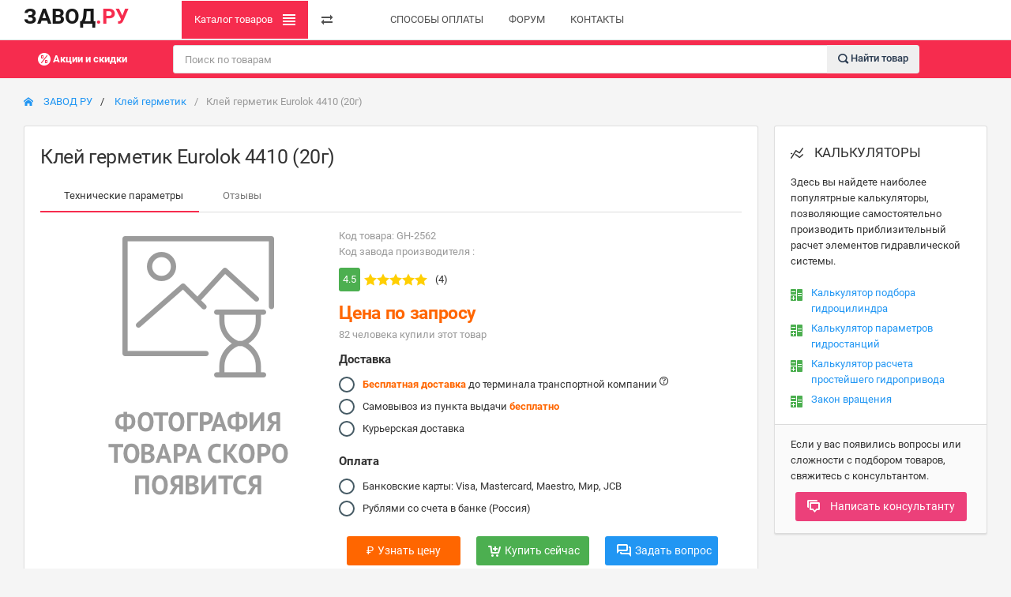

--- FILE ---
content_type: text/html; charset=utf-8
request_url: https://zavodru.ru/-eurolok-4410-20--2562
body_size: 10116
content:
<!DOCTYPE html> <html lang="en"> <head><base href="https://zavodru.ru/"> <meta charset="utf-8"> <meta http-equiv="X-UA-Compatible" content="IE=edge"> <meta name="viewport" content="width=device-width, initial-scale=1, shrink-to-fit=no"> <link href="/vendor/new/assets/css/bootstrap.min.css" rel="stylesheet" type="text/css" media="screen"> <link href="/vendor/new/assets/css/layout.min.css" rel="stylesheet" type="text/css" media="screen"> <!-- Core JS files --> <!-- /theme JS files --> <meta name="csrf-token" content="7477046539e610af79179a5af68b57bc"> <link href="/favicon.ico" rel="shortcut icon" type="image/x-icon" /> <link rel="icon" href="/favicon.png" type="image/png"> <meta property="vk:image" content="https://zavodru.ru//img/no_foto_go.png" /><meta property="twitter:image" content="https://zavodru.ru//img/no_foto_go.png" /><meta property="og:image" content="https://zavodru.ru//img/no_foto_go.png" /><link rel="image_src" href="https://zavodru.ru//img/no_foto_go.png"><title>Клей герметик Eurolok 4410 (20г) - купить в Москве. — ЗАВОД РУ</title><meta name="title" content="Клей герметик Eurolok 4410 (20г) - купить в Москве. — ЗАВОД РУ" /><meta property="og:title" content="Клей герметик Eurolok 4410 (20г) - купить в Москве. — ЗАВОД РУ" /><meta property="twitter:title" content="Клей герметик Eurolok 4410 (20г) - купить в Москве. — ЗАВОД РУ"/><meta name="description" content="Клей герметик Eurolok 4410 (20г) в наличии, купить сегодня с доставкой в Москве. Клей герметик Eurolok 4410 (20г) : выгодная цена, фотографии, характеристики и отзывы о товаре. Поможем получить консультацию по товару, подобрать аналог, расскажем о достоинствах и недостатках." /><meta property="og:description" content="Клей герметик Eurolok 4410 (20г) в наличии, купить сегодня с доставкой в Москве. Клей герметик Eurolok 4410 (20г) : выгодная цена, фотографии, характеристики и отзывы о товаре. Поможем получить консультацию по товару, подобрать аналог, расскажем о достоинствах и недостатках." /><meta property="twitter:description" content="Клей герметик Eurolok 4410 (20г) в наличии, купить сегодня с доставкой в Москве. Клей герметик Eurolok 4410 (20г) : выгодная цена, фотографии, характеристики и отзывы о товаре. Поможем получить консультацию по товару, подобрать аналог, расскажем о достоинствах и недостатках." /><link rel="canonical" href="https://zavodru.ru/-eurolok-4410-20--2562" /><meta property="og:url" content="https://zavodru.ru/-eurolok-4410-20--2562" /><meta property="twitter:url" content="https://zavodru.ru/-eurolok-4410-20--2562" /><meta property="twitter:card" content="summary_large_image" /><meta property="og:site_name" content="ЗАВОД" /><meta property="fb:app_id" content="212653662459411" /><meta property="og:image:width" content="600" /><meta property="og:image:height" content="315" /> <link rel="stylesheet" href="items/layout/new/new.css?c38b95cc466450d1b433946dda34d261"> <link rel="stylesheet" href="items/modules_new/mobileMenu/mobileMenu.css?5ec32f27a4ba21c2b28239ec2d9d6ca9"> <link rel="stylesheet" href="items/modules_new/product/gallery/gallery.css?d673ed5c07c85cd891aacf4a319c2894"></head> <body class="sidebar-main-hidden sidebar-right-visible" > <!-- Main navbar --> <div class=" navbar-expand-md navbar-light b-s"> <div class="header-content navbar "> <div class="wmin-200"> <a href="index.html" style="font-size: 27px;font-weight: 600;color: rgba(0, 0, 0, 0.9);"> ЗАВОД<span class="text-zcolor">.РУ</span> </a> </div> <div class="d-md-none mt-2" style=" display: flex;flex-wrap: nowrap; justify-content: space-between; width: 100%"> </div> <div class="d-md-none mb-2" style="width: 100%"> <form id="search" action='https://zavodru.ru/poisk-po-zaprosu-5562'> <div class="form-group-feedback form-group-feedback-right"> <input type="search" class="form-control" placeholder="Поиск по товарам" name="s1"> <div class="form-control-feedback"> <i class="icon-search4 font-size-base text-muted" onclick="$('#search').submit(); return false;"></i> </div> </div> </form> </div> <div class="collapse navbar-collapse" > <ul class="navbar-nav"> <li class="nav-item bg-zcolor"> <a href="#" class="navbar-nav-link sidebar-control sidebar-main-hide d-none d-md-block text-white" title="Каталог товаров" alt="Каталог товаров"> Каталог товаров <i class="icon-paragraph-justify3 pl-2"></i> </a> </li> <li class="nav-item"> <a href="#" class="navbar-nav-link sidebar-control sidebar-right-toggle d-none d-md-block" title="Меню" alt="Меню"> <i class="icon-transmission"></i> </a> </li> <li class="nav-item mx-3"></li> <li class="nav-item "> <a href="https://zavodru.ru/sposoby-oplaty-tovarov-11489" class="navbar-nav-link"> СПОСОБЫ ОПЛАТЫ </a> </li> <li class="nav-item "> <a href="https://zavodru.ru/forum-16" class="navbar-nav-link"> ФОРУМ </a> </li> <li class="nav-item "> <a href="https://zavodru.ru/kontakty-5714" class="navbar-nav-link"> КОНТАКТЫ </a> </li> </ul> <span class=" ml-md-auto mr-md-3"> </span> <ul class="navbar-nav"> <li class="nav-item dropdown dropdown-user" style=" display: flex;flex-wrap: wrap;width: 200px;"> </li> </ul> </div> <div class="dropdown-menu dropdown-menu-right mobile-position" id="navbar-mobile"> <div class="sidebar-mobile-toggler text-center"> <a href="#" class="sidebar-mobile-expand"> </a> <a href="#" data-toggle="collapse" data-target="#navbar-mobile"> <i class="icon-arrow-right8"></i> </a> </div> <a href="#" class= "dropdown-item MDmodal" data-toggle="modal" data-target="#modal_default" rel="1"><i class="icon-cog5"></i> Регистрация</a> <a href="#" class="dropdown-item MDmodal" data-toggle="modal" data-target="#modal_default" rel="1"><i class="icon-switch2"></i> Войти</a> </div> </div> </div> <!-- /main navbar --> <!-- Page header --> <div class="page-header "> <div class="breadcrumb-line-light bg-zcolor"> <div class="header-content"> <div class=" header-elements-md-inline"> <div class="header-elements d-none" style="width: 180%"> <div class="breadcrumb justify-content-center" style=" width:15%"> <a href="https://zavodru.ru/akcii-i-skidki-4957" class="navbar-toggler text-white" > <i class="icon-percent"></i> <b>Акции и скидки</b> </a> </div> <form class="searchM" style="width: 75%; margin: 5px 20px" action='https://zavodru.ru/poisk-po-zaprosu-5562'> <div class="form-group-feedback form-group-feedback-right"> <input type="text" class="form-control" placeholder="Поиск по товарам" name="s1" required> <button class="form-control-feedback text-dark font-weight-semibold" type="submit" style="height: 100%;line-height: 0;cursor: pointer;border: none;border-radius: 0 5px 5px 0;"> <i class="icon-search4 font-size-base text-dark" ></i> Найти товар </button> </div> </form> </div> </div> </div> </div> </div> <!-- /page header --> <!-- Page content --> <div class="page-content p-0"><div class="mx-3 my-2"> <div class="breadcrumb" itemscope="" itemtype="http://schema.org/BreadcrumbList"> <div class="breadcrumb-item" itemscope="" itemprop="itemListElement" itemtype="http://schema.org/ListItem"> <meta itemprop="position" content="1"><meta itemprop="name" content="ЗАВОД РУ"> <a href="https://zavodru.ru/" itemprop="item" title="ЗАВОД РУ"> <i class="icon-home2 mr-2"></i> ЗАВОД РУ </a> </div> <div class="breadcrumb-item" itemscope="" itemprop="itemListElement" itemtype="http://schema.org/ListItem"> <meta itemprop="position" content="2"><meta itemprop="name" content="Клей герметик"> <a href="https://zavodru.ru/kley-germetik-4941" itemprop="item" title="Клей герметик"> Клей герметик </a> </div> <span class="breadcrumb-item active" itemscope="" itemprop="itemListElement" itemtype="http://schema.org/ListItem">Клей герметик Eurolok 4410 (20г) <meta itemprop="position" content="3"><meta itemprop="name" content="Клей герметик Eurolok 4410 (20г) "><meta itemprop="item" content="https://zavodru.ru/-eurolok-4410-20--2562"> </span> </div> </div></div> <div class="page-content pt-0"> <!-- Main sidebar --> <div class="sidebar sidebar-light sidebar-main sidebar-expand-md align-self-start"> <!-- Sidebar mobile toggler --> <div class="sidebar-mobile-toggler text-center"> <a href="#" class="sidebar-mobile-main-toggle"> <i class="icon-arrow-left8"></i> </a> <span class="font-weight-semibold"></span> <a href="#" class="sidebar-mobile-expand"> <i class="icon-screen-full"></i> <i class="icon-screen-normal"></i> </a> </div> <!-- /sidebar mobile toggler --> <!-- Sidebar content --> <div class="sidebar-content"> <div class="card card-sidebar-mobile"> <!-- Main navigation --> <div class="card-body p-0"> <ul class="nav nav-sidebar" data-nav-type="accordion"> <!-- Main --> <li class="nav-item-header mt-0"><div class="text-uppercase font-size-xs line-height-xs">КАТАЛОГ ТОВАРОВ</div> <i class="icon-menu" title="КАТАЛОГ ТОВАРОВ"></i></li> <li class="nav-item nav-item-submenu"> <span class="nav-link"> <span>Гидравлические насосы</span></span> <ul class="nav nav-group-sub" data-submenu-title="Гидравлические насосы"> <li class="nav-item"><a href="https://zavodru.ru/gidravlicheskie-nasosy-1019" class="nav-link "> Все гидравлические насосы</a></li> <li class="nav-item"><a href="https://zavodru.ru/adaptery-4610" class="nav-link "> Адаптеры</a></li> <li class="nav-item"><a href="https://zavodru.ru/aksessuary-dlya-nasosov-4611" class="nav-link">Аксессуары для насосов</a></li> <li class="nav-item"><a href="https://zavodru.ru/aksialno-porshnevye-dvuhpotochnye-4612" class="nav-link"> Аксиально-поршневые двухпоточные</a></li> <li class="nav-item"><a href="https://zavodru.ru/aksialno-porshnevye-nasosy-4613" class="nav-link">Аксиально-поршневые насосы</a></li> <li class="nav-item"><a href="https://zavodru.ru/plastinchatye-nasosy-4615" class="nav-link"> Пластинчатые насосы</a></li> <li class="nav-item"><a href="https://zavodru.ru/reguliruemye-nasosy-4616" class="nav-link"> Регулируемые насосы</a></li> <li class="nav-item"><a href="https://zavodru.ru/ruchnye-nasosy-4617" class="nav-link"> Ручные насосы</a></li> <li class="nav-item"><a href="https://zavodru.ru/sdvoennye-shesterennye-nasosy-4618" class="nav-link">Сдвоенные шестеренные насосыв</a></li> <li class="nav-item"><a href="https://zavodru.ru/shesterennye-gidravlicheskie-nasosy-4619" class="nav-link">Шестеренные гидравлические насосы</a></li> </ul> </li> <li class="nav-item nav-item-submenu"> <span class="nav-link"> <span>Гидравлические моторы</span></span> <ul class="nav nav-group-sub" data-submenu-title="Гидравлические моторы"> <li class="nav-item"><a href="https://zavodru.ru/gidravlicheskie-motory-4567" class="nav-link "> Все гидравлические моторы</a></li> <li class="nav-item"><a href="https://zavodru.ru/aksialno-porshnevye-motory-4663" class="nav-link ">Аксиально-поршневые моторы</a></li> <li class="nav-item"><a href="https://zavodru.ru/planetarnye-gerotornye-motory-4664" class="nav-link">Планетарные (героторные) моторы</a></li> <li class="nav-item"><a href="https://zavodru.ru/radialno-porshnevye-motory-4665" class="nav-link">Радиально-поршневые моторы</a></li> <li class="nav-item"><a href="https://zavodru.ru/shesterennye-motory-7294" class="nav-link">Шестерённые моторы</a></li> </ul> </li> <li class="nav-item nav-item-submenu"> <span class="nav-link"> <span>Гидравлические станции</span></span> <ul class="nav nav-group-sub" data-submenu-title="Гидравлические насосы"> <li class="nav-item"><a href="https://zavodru.ru/gidrostancii-4570" class="nav-link "> Все гидростанции</a></li> <li class="nav-item"><a href="https://zavodru.ru/standartnye-stancii-4726" class="nav-link ">Стандартные станции</a></li> <li class="nav-item"><a href="https://zavodru.ru/filtracionnye-stancii-4729" class="nav-link">Фильтрационные станции</a></li> <li class="nav-item"><a href="https://zavodru.ru/dlya-gidropressov-4712" class="nav-link">Для гидропрессов</a></li> <li class="nav-item"><a href="https://zavodru.ru/dlya-privoda-konveyernyh-lent-4716" class="nav-link">Для привода конвейерных лент</a></li> <li class="nav-item"><a href="https://zavodru.ru/dlya-kantovateley-4714" class="nav-link">Для кантователей</a></li> <li class="nav-item"><a href="https://zavodru.ru/dlya-metallurgii-4715" class="nav-link ">Для металлургии</a></li> <li class="nav-item"><a href="https://zavodru.ru/dlya-profilegibochnogo-oborudovaniya-4717" class="nav-link ">Для профилегибочного оборудования</a></li> <li class="nav-item"><a href="https://zavodru.ru/zapravochnye-nasosnye-stancii-4720" class="nav-link">Заправочные насосные станции</a></li> <li class="nav-item"><a href="https://zavodru.ru/avtonomnye-gidravlicheskie-stancii-4709" class="nav-link">Автономные гидравлические станции</a></li> <li class="nav-item"><a href="https://zavodru.ru/kompaktnye-gidrostancii-4721" class="nav-link">Компактные гидростанции</a></li> <li class="nav-item"><a href="https://zavodru.ru/dlya-smazki-podshipnikov-4718" class="nav-link">Для смазки подшипников</a></li> <li class="nav-item"><a href="https://zavodru.ru/s-reguliruemymi-nasosami-4724" class="nav-link ">С регулируемыми насосами</a></li> <li class="nav-item"><a href="https://zavodru.ru/sistemy-avtomaticheskogo-upravleniya-4725" class="nav-link ">Системы автоматического управления</a></li> <li class="nav-item"><a href="https://zavodru.ru/stancii-specialnogo-naznacheniya-4728" class="nav-link">Станции специального назначения</a></li> <li class="nav-item"><a href="https://zavodru.ru/avariynye-gidrostancii-4708" class="nav-link">Аварийные гидростанции</a></li> <li class="nav-item"><a href="https://zavodru.ru/vzryvozaschischennye-gidrostancii-4710" class="nav-link">Взрывозащищенные гидростанции</a></li> <li class="nav-item"><a href="https://zavodru.ru/gidrostancii-dlya-ispytaniya-4711" class="nav-link">Гидростанции для испытания</a></li> <li class="nav-item"><a href="https://zavodru.ru/domkratnye-ustanovki-4719" class="nav-link ">Домкратные установки</a></li> <li class="nav-item"><a href="https://zavodru.ru/dlya-zheleznodorozhnoy-tehniki-4713" class="nav-link ">Для железнодорожной техники</a></li> <li class="nav-item"><a href="https://zavodru.ru/stankostroenie-4727" class="nav-link">Станкостроение</a></li> </ul> </li> <li class="nav-item nav-item-submenu"> <span class="nav-link"> <span>Коробки отбора мощности</span></span> <ul class="nav nav-group-sub" data-submenu-title="Коробки отбора мощности"> <li class="nav-item"><a href="https://zavodru.ru/korobki-otbora-moschnosti-4577" class="nav-link "> Все КОМ</a></li> <li class="nav-item"><a href="https://zavodru.ru/klapannaya-apparatura-4576" class="nav-link ">КОМ MITSUBISHI</a></li> <li class="nav-item"><a href="https://zavodru.ru/kom-isuzu-4667" class="nav-link">КОМ ISUZU</a></li> <li class="nav-item"><a href="https://zavodru.ru/kom-mercedes-4670" class="nav-link">КОМ MERCEDES</a></li> <li class="nav-item"><a href="https://zavodru.ru/kom-volvo-4673" class="nav-link">КОМ VOLVO</a></li> <li class="nav-item"><a href="https://zavodru.ru/kom-volvo-4673" class="nav-link">КОМ SCANIA</a></li> <li class="nav-item"><a href="https://zavodru.ru/kom-renault-4671" class="nav-link ">КОМ RENAULT</a></li> <li class="nav-item"><a href="https://zavodru.ru/kom-man-4669" class="nav-link">КОМ MAN</a></li> <li class="nav-item"><a href="https://zavodru.ru/kom-eaton-4666" class="nav-link">КОМ EATON</a></li> <li class="nav-item"><a href="https://zavodru.ru/kom-zf-4678" class="nav-link">КОМ ZF</a></li> <li class="nav-item"><a href="https://zavodru.ru/kom-kamaz-gaz-4679" class="nav-link">КОМ КАМАЗ, ГАЗ</a></li> <li class="nav-item"><a href="https://zavodru.ru/kom-maz-4680" class="nav-link">КОМ МАЗ</a></li> <li class="nav-item"><a href="https://zavodru.ru/kom-toyota-4677" class="nav-link ">КОМ TOYOTA</a></li> <li class="nav-item"><a href="https://zavodru.ru/kom-iveco-4668" class="nav-link">КОМ IVECO</a></li> <li class="nav-item"><a href="https://zavodru.ru/valy-dlya-korobok-otbora-moschnosti-4675" class="nav-link">Валы для КОМ</a></li> <li class="nav-item"><a href="https://zavodru.ru/aksessuary-dlya-kom-4674" class="nav-link">Аксессуары для КОМ</a></li> </ul> </li> <li class="nav-item nav-item-submenu"> <span class="nav-link"> <span>Гидравлические распределители</span></span> <ul class="nav nav-group-sub" data-submenu-title="Гидравлические распределители"> <li class="nav-item"><a href="https://zavodru.ru/gidravlicheskie-raspredeliteli-4568" class="nav-link "> Все гидравлические распределители</a></li> <li class="nav-item"><a href="https://zavodru.ru/avtomaticheskoe-upravlenie-4586" class="nav-link ">Автоматическое управление</a></li> <li class="nav-item"><a href="https://zavodru.ru/gidroraspredeliteli-monoblochnye-4587" class="nav-link">Гидрораспределители моноблочные</a></li> <li class="nav-item"><a href="https://zavodru.ru/proporcionalnye-gidroraspredeliteli-4592" class="nav-link">Пропорциональные гидрораспределители</a></li> <li class="nav-item"><a href="https://zavodru.ru/traktornye-gidroraspredeliteli-4593" class="nav-link">Тракторные гидрораспределители</a></li> <li class="nav-item"><a href="https://zavodru.ru/gidroraspredeliteli-samosvalnye-dtca-4588" class="nav-link">Гидрораспределители самосвальные DTCA</a></li> <li class="nav-item"><a href="https://zavodru.ru/gidroraspredeliteli-sekcionnye-4589" class="nav-link ">Гидрораспределители секционные</a></li> <li class="nav-item"><a href="https://zavodru.ru/katushki-mb-sn-4591" class="nav-link">Катушки MB/SN</a></li> <li class="nav-item"><a href="https://zavodru.ru/zapasnye-chasti-4590" class="nav-link ">Запасные части</a></li> </ul> </li> <li class="nav-item nav-item-submenu"> <span class="nav-link"> <span>Клапанная аппаратура</span></span> <ul class="nav nav-group-sub" data-submenu-title="Клапанная аппаратура"> <li class="nav-item"><a href="https://zavodru.ru/klapannaya-apparatura-4576" class="nav-link "> Вся клапанная аппаратура</a></li> <li class="nav-item"><a href="https://zavodru.ru/gidrozamki-4691" class="nav-link ">Гидрозамки</a></li> <li class="nav-item"><a href="https://zavodru.ru/tormoznye-klapany-4703" class="nav-link">Тормозные клапаны</a></li> <li class="nav-item"><a href="https://zavodru.ru/predohranitelnye-klapany-4701" class="nav-link">Предохранительные клапаны</a></li> <li class="nav-item"><a href="https://zavodru.ru/klapany-obratnye-4695" class="nav-link">Клапаны обратные</a></li> <li class="nav-item"><a href="https://zavodru.ru/deliteli-potoka-4899" class="nav-link">Делители потока</a></li> <li class="nav-item"><a href="https://zavodru.ru/regulyator-rashoda-4901" class="nav-link ">Регулятор расхода</a></li> <li class="nav-item"><a href="https://zavodru.ru/klapany-upravleniya-davleniem-4698" class="nav-link">Клапаны управления давлением</a></li> <li class="nav-item"><a href="https://zavodru.ru/klapany-redukcionnye-4697" class="nav-link">Клапаны редукционные</a></li> <li class="nav-item"><a href="https://zavodru.ru/klapany-ogranicheniya-peremescheniya-4696" class="nav-link">Клапаны ограничения перемещения</a></li> <li class="nav-item"><a href="https://zavodru.ru/elektromagnitnye-klapany-4704" class="nav-link">Дроссели</a></li> <li class="nav-item"><a href="https://zavodru.ru/divertory-4692" class="nav-link ">Диверторы</a></li> <li class="nav-item"><a href="https://zavodru.ru/krany-sharovye-4700" class="nav-link">Краны шаровые</a></li> <li class="nav-item"><a href="https://zavodru.ru/gidravlicheskie-soedineniya-4690" class="nav-link">Гидравлические соединения</a></li> <li class="nav-item"><a href="https://zavodru.ru/proporcionalnyy-regulyator-rashoda-4702" class="nav-link">Пропорциональный регулятор расхода</a></li> <li class="nav-item"><a href="https://zavodru.ru/koncevye-klapany-4699" class="nav-link">Концевые клапаны</a></li> <li class="nav-item"><a href="https://zavodru.ru/elektromagnitnye-klapany-4704" class="nav-link ">Электромагнитные клапаны</a></li> </ul> </li> <li class="nav-item nav-item-submenu"> <span class="nav-link"> <span>Модульная гидроаппаратура</span></span> <ul class="nav nav-group-sub" data-submenu-title="Модульная гидроаппаратура"> <li class="nav-item"><a href="https://zavodru.ru/klapannaya-apparatura-4576" class="nav-link "> Вся модульная гидроаппаратура</a></li> <li class="nav-item"><a href="https://zavodru.ru/gidroraspredeliteli-modulnye-4681" class="nav-link ">Гидрораспределители модульные</a></li> <li class="nav-item"><a href="https://zavodru.ru/katushki-4694" class="nav-link">Катушки</a></li> <li class="nav-item"><a href="https://zavodru.ru/divertory-4692" class="nav-link">Модульная клапанная аппаратура</a></li> <li class="nav-item"><a href="https://zavodru.ru/plity-montazhnye-4683" class="nav-link">Плиты монтажные</a></li> <li class="nav-item"><a href="https://zavodru.ru/elektromagnity-k-raspredelitelyam-4684" class="nav-link">Электромагниты к распределителям</a></li> </ul> </li> <li class="nav-item nav-item-submenu"> <span class="nav-link"> <span>Измерительная аппаратура</span></span> <ul class="nav nav-group-sub" data-submenu-title="Измерительная аппаратура"> <li class="nav-item"><a href="https://zavodru.ru/izmeritelnaya-apparatura-4574" class="nav-link "> Вся измерительная аппаратура</a></li> <li class="nav-item"><a href="https://zavodru.ru/manometry-osevye-4734" class="nav-link ">Манометры осевые</a></li> <li class="nav-item"><a href="https://zavodru.ru/manometry-radialnye-4735" class="nav-link">Манометры радиальные</a></li> <li class="nav-item"><a href="https://zavodru.ru/cifrovye-manometry-4739" class="nav-link">Цифровые манометры</a></li> <li class="nav-item"><a href="https://zavodru.ru/krany-manometrov-4733" class="nav-link">Краны манометров</a></li> <li class="nav-item"><a href="https://zavodru.ru/aksessuary-dlya-manometrov-4730" class="nav-link ">Аксессуары для манометров</a></li> <li class="nav-item"><a href="https://zavodru.ru/izmeritelnye-tochki-4732" class="nav-link">Измерительные точки</a></li> <li class="nav-item"><a href="https://zavodru.ru/mikroshlangi-4736" class="nav-link">Микрошланги</a></li> <li class="nav-item"><a href="https://zavodru.ru/nabor-diagnosticheskiy-cboxmed4-4737" class="nav-link">Набор диагностический CBOXMED4</a></li> <li class="nav-item"><a href="https://zavodru.ru/rele-davleniya-4738" class="nav-link ">Реле давления</a></li> </ul> </li> <li class="nav-item nav-item-submenu"> <span class="nav-link"> <span>Гидравлические фильтры</span></span> <ul class="nav nav-group-sub" data-submenu-title="Гидравлические фильтры"> <li class="nav-item"><a href="https://zavodru.ru/filtry-gidravlicheskie-4583" class="nav-link "> Все гидравлические фильтры</a></li> <li class="nav-item"><a href="https://zavodru.ru/napornye-filtry-4688" class="nav-link ">Напорные фильтры</a></li> <li class="nav-item"><a href="https://zavodru.ru/slivnye-filtry-4689" class="nav-link">Сливные фильтры</a></li> <li class="nav-item"><a href="https://zavodru.ru/lineynye-filtry-4687" class="nav-link">Линейные фильтры</a></li> <li class="nav-item"><a href="https://zavodru.ru/vsasyvayuschie-filtry-4686" class="nav-link">Всасывающие фильтры</a></li> </ul> </li> </ul> </div> <!-- /main navigation --> </div> </div> <!-- /sidebar content --> </div> <!-- /main sidebar --> <!-- Main content --> <div class="content-wrapper"> <!-- Content area --> <div class="content"> <!-- Post --> <div class="card"> <div class="card-body Nanchor" > <h1 id="productProp"> Клей герметик Eurolok 4410 (20г) </h1> <div class=""> <span data-id="2562" data-name="Клей герметик Eurolok 4410 (20г) " data-brand="" id="DataItem"></span> <ul class="nav nav-tabs nav-tabs-bottom znav-link"> <li class="nav-item"> <a href="https://zavodru.ru/-eurolok-4410-20--2562#productProp" class="nav-link active" rel="#productProp"> <span class=" ml-2">Технические параметры</span> </a> </li> <li class="nav-item"> <a href="https://zavodru.ru/-eurolok-4410-20--2562#reviewsList" class="nav-link" rel="#reviewsList"> <span class=" ml-2">Отзывы</span> </a> </li> </ul> </div> <div class="row"> <div class="col-md-5 pr-2 MW" > <div class="slider1" rel="2"> <div class="slider1__item active"><img src="/img/no_foto_go.png" itemprop="contentUrl" alt="" title=""></div> </div> </div> <div class="col-md-7" style="min-width: 245px"> <span class="d-block font-weight-normal opacity-50">Код товара: GH-2562</span> <span class="d-block font-weight-normal opacity-50">Код завода производителя : </span> <div class="d-flex flex-row py-2"> <div class="d-block p-1 bg-success rounded" style="max-height: 30px">4.5</div> <div class="d-block p-1 " style="min-width: 90px"><i class=" icon-star-full2 text-i3"></i><i class=" icon-star-full2 text-i3"></i><i class=" icon-star-full2 text-i3"></i><i class=" icon-star-full2 text-i3"></i><i class=" icon-star-full2 text-i3"></i></div> <div class="d-block p-1 ">(4)</div> </div> <H2 class="font-weight-bold mb-0 pb-0"><span class=" font-weight-bold text-price">Цена по запросу </span></H2> <div class="d-block mb-2 "><span class="d-block font-weight-normal opacity-50">82 человекa купили этот товар</span></div> <form> <div class="mb-1"> <h6><strong>Доставка</strong></h6> <div class="form-group "> <div class="form-check"> <label class="form-check-label"> <input type="radio" class="form-check-input-styled" name="stacked-radio-left" data-fouc value="до терминала транспортной компании"> <strong class="text-price">Бесплатная доставка</strong> до терминала транспортной компании <sup><i class="icon-question3 font-size-xs" data-popup="popover" data-trigger="hover" data-content="Точную стоимость и время доставки в ваш город вы можете уточнить у наших менеджеров"></i></sup> </label> </div> <div class="form-check"> <label class="form-check-label"> <input type="radio" class="form-check-input-styled" name="stacked-radio-left" data-fouc value="cамовывоз из пункта выдачи"> Самовывоз из пункта выдачи <strong class="text-price">бесплатно</strong> </label> </div> <div class="form-check"> <label class="form-check-label"> <input type="radio" class="form-check-input-styled" name="stacked-radio-left" data-fouc value="курьерская доставка"> Курьерская доставка </label> </div> </div> </div> <div class="my-2 "> <h6><strong>Оплата</strong></h6> <div class="form-group "> <div class="form-check"> <label class="form-check-label"> <input type="radio" class="form-check-input-styled" name="stacked-radio" data-fouc value="банковской картой"> Банковские карты: </strong>Visa, Mastercard, Maestro, Мир, JCB </label> </div> <div class="form-check"> <label class="form-check-label"> <input type="radio" class="form-check-input-styled" name="stacked-radio" data-fouc value="со счета в банке (Россия)"> Рублями со счета в банке (Россия) </label> </div> </div> </div> </form> <div class="row col-md-12 "> <div class="col-md-4 my-1"> <button class="btn bg-price pnotify-launch font-size-lg MDmodal " style="width: 100%" type="button" data-toggle="modal" data-target="#modal_default" rel="6" relID="Узнать стоимость товара : Клей герметик Eurolok 4410 (20г) - артикул(GH - 2562). "><span class=" ont-size-lg mr-1">₽</span>Узнать цену</button> </div> <div class="col-md-4 my-1"> <button class="btn bg-success pnotify-launch font-size-lg MDmodal" style="width: 100%" type="button" data-toggle="modal" data-target="#modal_default" rel="5" relID="Клей герметик Eurolok 4410 (20г) - артикул(GH - 2562) - цена : Цена по запросу "><i class="icon-cart-add mr-1"></i>Купить сейчас</button> </div> <div class="col-md-4 my-1"> <button class="btn bg-primary pnotify-launch font-size-lg MDmodal" style="width: 100%" type="button" data-toggle="modal" data-target="#modal_default" rel="6" relID="Клей герметик Eurolok 4410 (20г) - артикул(GH - 2562) - цена : Цена по запросу "><i class="icon-bubbles6 mr-1"></i>Задать вопрос</button> </div> </div> <div class="mt-3 "> <h6 class="mb-1"><strong>Купить оптом</strong></h6> По вопросам оптовой поставки гидравлического оборудования обращайтесь: <a href="mailto:opt@zvdru.ru">opt@zvdru.ru</a> </div> </div> </div> </div> </div> <!-- /post --> <!-- свойства товара --> <div class=" mb-3 pt-2"> <h2 class="font-weight-semibold mb-1" id="productTechpropertys">Технические характеристики и параметры</h2> </div> <div class="card card-body"> </div> <!-- свойства товара --> <!-- отзывы--> <div class=" mb-3 pt-2"> <h2 class="font-weight-semibold mb-1" id="reviewsList">Отзывы</h2> </div> <!-- contactUs --> <div class="card"> <div class="card-header header-elements-inline"> <div class="card-title font-size-lg font-weight-semibold">Средняя оценка покупателей: <i class=" icon-star-full2 text-i3"></i><i class=" icon-star-full2 text-i3"></i><i class=" icon-star-full2 text-i3"></i><i class=" icon-star-full2 text-i3"></i><i class=" icon-star-full2 text-i3"></i> (4) <span class="font-size-sm text-grey-300 font-weight-normal">4.5 из 5 звезд</span> </div> </div> <div class="card-body"> <div class="col-md-5"> <div class=" "> <div class="row"> <div class="col-lg-1"><span class=" text-grey-300 font-weight-normal">5</span></div> <div class="col-lg-11"><div class="progress"><div class="progress-bar bg-i5" style="width: 50%"><span class="sr-only"></span></div></div></div> </div> <div class="row"> <div class="col-lg-1"><span class=" text-grey-300 font-weight-normal">4</span></div> <div class="col-lg-11"><div class="progress"><div class="progress-bar bg-i4" style="width: 50%"><span class="sr-only"></span></div></div></div> </div> <div class="row"> <div class="col-lg-1"><span class=" text-grey-300 font-weight-normal">3</span></div> <div class="col-lg-11"><div class="progress"><div class="progress-bar bg-i3" style="width: 0%"><span class="sr-only"></span></div></div></div> </div> <div class="row"> <div class="col-lg-1"><span class=" text-grey-300 font-weight-normal">2</span></div> <div class="col-lg-11"><div class="progress"><div class="progress-bar bg-i2" style="width: 0%"><span class="sr-only"></span></div></div></div> </div> <div class="row"> <div class="col-lg-1"><span class=" text-grey-300 font-weight-normal">1</span></div> <div class="col-lg-11"><div class="progress"><div class="progress-bar bg-i1" style="width: 0%"><span class="sr-only"></span></div></div></div> </div> </div> </div> </div> </div> <!-- /contactUs --> <!-- отзывы--> <script type="application/ld+json"> { "@context": "http://schema.org", "@type": "Product", "@id": "https://zavodru.ru/-eurolok-4410-20--2562", "description": "Клей герметик Eurolok 4410 (20г) в наличии, купить сегодня с доставкой в #cityVP#. Клей герметик Eurolok 4410 (20г) : выгодная цена, фотографии, характеристики и отзывы о товаре. Поможем получить консультацию по товару, подобрать аналог, расскажем о достоинствах и недостатках.", "category": "Гидронасос", "sku":"2562", "name": "Клей герметик Eurolok 4410 (20г) ", "url": "https://zavodru.ru/-eurolok-4410-20--2562", "aggregateRating": { "@type": "AggregateRating", "ratingValue": "4.5", "ratingCount": "4" }, "offers": { "@type": "Offer", "price": "0.00", "availability": "http://schema.org/InStock", "priceCurrency": "RUR", "url": "https://zavodru.ru/-eurolok-4410-20--2562" }, "brand": { "@type": "Thing", "name": "ЗАВОД РУ" } } </script> </div> <!-- /content area --> </div> <!-- /main content --> <!-- Right sidebar --> <div class="sidebar sidebar-light sidebar-right sidebar-sections sidebar-expand-md"> <!-- Sidebar mobile toggler --> <div class="sidebar-mobile-toggler text-center"> <a href="#" class="sidebar-mobile-expand"> <i class="icon-screen-full"></i> <i class="icon-screen-normal"></i> </a> <span class="font-weight-semibold">Right sidebar</span> <a href="#" class="sidebar-mobile-right-toggle"> <i class="icon-arrow-right8"></i> </a> </div> <!-- /sidebar mobile toggler --> <!-- Sidebar content --> <div class="sidebar-content"> <div class="card"> <div class="card-body"> <h5 class="card-title"> <a href="#" class="text-default"> <i class="icon-statistics mr-2"></i> КАЛЬКУЛЯТОРЫ </a> </h5> <p class="mb-3">Здесь вы найдете наиболее популятрные калькуляторы, позволяющие самостоятельно производить приблизительный расчет элементов гидравлической системы.</p> <ul class="media-list"> <li class="media mt-1"><i class="icon-calculator3 mr-2 mt-1 text-success"></i> <div class="media-body"><a href="https://zavodru.ru/nazvanie-kalkulyatora-5472" target="_blank">Калькулятор подбора гидроцилиндра</a></div> </li> <li class="media mt-1"> <i class="icon-calculator3 text-success mr-2 mt-1"></i> <div class="media-body"><a href="https://zavodru.ru/kalkulyator-podbora-gidrostancii-5473" target="_blank">Калькулятор параметров гидростанций</a></div> </li> <li class="media mt-1"> <i class="icon-calculator3 text-success mr-2 mt-1"></i> <div class="media-body"><a href="https://zavodru.ru/kalkulyator-rascheta-prosteyshego-gidroprivoda-5475" target="_blank">Калькулятор расчета простейшего гидропривода</a></div> </li> <li class="media mt-1"> <i class="icon-calculator3 text-success mr-2 mt-1"></i> <div class="media-body"><a href="https://zavodru.ru/zakon-vrascheniya-5476" target="_blank">Закон вращения</a></div> </li> </ul> </div> <div class="card-footer text-center"> <div class="pb-2 text-left">Если у вас появились вопросы или сложности с подбором товаров, свяжитесь с консультантом.</div> <button class="btn bg-pink-400 pnotify-launch font-size-lg MDmodal" type="button" data-toggle="modal" data-target="#modal_default" rel="6" relID=" "><i class="icon-bubbles8 mr-2"></i> Написать консультанту</button> </div> </div> </div> <!-- /sidebar content --> </div> <!-- /right sidebar --> </div> <!-- /page content --> <!-- Footer --> <div class=" navbar-light"> <div class="navbar navbar-expand-lg footer-content"> <div class="text-center d-lg-none w-100"> <button type="button" class="navbar-toggler dropdown-toggle" data-toggle="collapse" data-target="#navbar-footer"> <i class="icon-unfold mr-2"></i> </button> </div> <div class="navbar-collapse collapse" id="navbar-footer"> <span class="navbar-text text-center"> Все материалы данного сайта являются объектами авторского права. Запрещается копирование, распространение (в том числе путем копирования на другие сайты и ресурсы в Интернете) или любое иное использование информации и объектов без предварительного согласия правообладателя. <br> &copy; 2015 - 2026. ЗАВОД РУ </span> </div> </div> </div> <!-- /footer --> <!-- Yandex.Metrika counter --> <script type="text/javascript" > (function (d, w, c) { (w[c] = w[c] || []).push(function() { try { w.yaCounter52074828 = new Ya.Metrika({ id:52074828, clickmap:true, trackLinks:true, accurateTrackBounce:true, webvisor:true, ecommerce:"dataLayer" }); } catch(e) { } }); var n = d.getElementsByTagName("script")[0], s = d.createElement("script"), f = function () { n.parentNode.insertBefore(s, n); }; s.type = "text/javascript"; s.async = true; s.src = "https://mc.yandex.ru/metrika/watch.js"; if (w.opera == "[object Opera]") { d.addEventListener("DOMContentLoaded", f, false); } else { f(); } })(document, window, "yandex_metrika_callbacks"); </script> <noscript><div><img src="https://mc.yandex.ru/watch/52074828" style="position:absolute; left:-9999px;" alt="" /></div></noscript> <!-- /Yandex.Metrika counter --> <script type="application/ld+json"> { "@context": "http://schema.org", "@type": "Organization", "name": "ЗАВОД", "url": "https://zavodru.ru/", "logo": "https://zavodru.ru/img/logo.png", "sameAs": [ "https:\/\/vk.com\/zavod_russia", "https:\/\/facebook.com\/zavodrussia\/", "https:\/\/twitter.com\/zavodru", "https:\/\/telegram.me\/zavodru", "https:\/\/plus.google.comu\/0\/107403923627032707818", "https:\/\/www.instagram.com\/zavodru", "https:\/\/www.youtube.com\/channel\/UCIbPGhwx0sTJrZQs6f7WDMQ" ] } </script> <!-- Basic modal --> <div id="modal_default" class="modal fade " tabindex="-1"> <div class="modal-dialog"> <div class="modal-content"> <div class="modal-header"> <button type="button" class="close" data-dismiss="modal">&times;</button> </div> <div class="card card-body"> <h5 class="modal-title"></h5> <span class='modalText'></span> <form enctype="multipart/form-data" method="post" action="addemail" id='modalForm' "> <div class="form-group"> <label>Имя:</label> <input type="text" name="name" class="form-control" maxlength=20 required> </div> <div class="form-group"> <label>Email:</label> <input type="email" name="email" class="form-control" maxlength=30 required> </div> <div class="moreData"></div> <span class="form-text text-muted"></span> <div class="text-right"> <button type="submit" class="btn btn-primary">Отправить <i class="icon-paperplane ml-2"></i></button> </div> </form> </div> </div> </div> </div> </div> <!-- /basic modal --> <div class="d-md-none "> <div class="panel-menu-icon1 sidebar-dark card-body"> <div class="d-flex flex-row justify-content-center"> <div class=" pr-2 text-center py-1"> <a href="" class="text-white"><i class="icon-home4 d-inline-block"></i><div class="font-size-sm">Главная</div></a> </div> <div class="sidebar-mobile-main-toggle px-2 py-1 text-center"> <i class="icon-paragraph-justify3 d-inline-block"></i><div class="font-size-sm">Каталог</div> </div> <div class="sidebar-mobile-right-toggle px-2 py-1 text-center"> <i class="icon-more d-inline-block"></i><div class="font-size-sm">Меню</div> </div> <div class=" px-2 py-1 text-center" data-toggle="collapse" data-target="#navbar-mobile"> <i class="icon-user d-inline-block"></i><div class="font-size-sm">Профиль</div> </div> <div class="pl-2 py-1 text-center" > <i class="icon-cart2 d-inline-block"></i><div class="font-size-sm">Корзина</div> </div> </div> </div> <!-- Global stylesheets --> <link rel="preconnect" href="https://fonts.gstatic.com/" crossorigin> <link href="/vendor/new/assets/css/css.css" rel="stylesheet" type="text/css"> <link href="/vendor/new/css/icons/icomoon/styles.css" rel="stylesheet" type="text/css" > <link href="/vendor/new/assets/css/bootstrap.min.css" rel="stylesheet" type="text/css" media="handheld"> <link href="/vendor/new/assets/css/bootstrap_limitless.min.css" rel="stylesheet" type="text/css" > <link href="/vendor/new/assets/css/layout.min.css" rel="stylesheet" type="text/css" media="handheld"> <link href="/vendor/new/assets/css/components.min.css" rel="stylesheet" type="text/css" > <link href="/vendor/new/assets/css/colors.min.css" rel="stylesheet" type="text/css"> <!-- /global stylesheets --> <script src="/vendor/new/js/main/jquery.min.js" ></script> <script src="/vendor/new/js/main/bootstrap.bundle.min.js" ></script> <script src="/vendor/new/js/plugins/loaders/blockui.min.js" ></script> <script src="/vendor/new/js/plugins/media/fancybox.min.js" ></script> <!-- /core JS files --> <!-- Theme JS files --> <script src="/vendor/new/assets/js/app.js" ></script> <div id="include"> <script src="//yastatic.net/es5-shims/0.0.2/es5-shims.min.js"></script> <script src="//yastatic.net/share2/share.js"></script> </div> <script src="items/layout/new/new.js?199454fa459cfa313f518d2bda3d77e54" async></script> <script src="items/modules_new/modal/modal.js?18b2488c3658068389cb2cbbe34ed9269" async></script> <script src="items/product/idN/idN.js?19858e74af20e1afd0c4b4551342c28cc" async></script> <script src="items/modules_new/reviews/reviews.js?1d41d8cd98f00b204e9800998ecf8427e" async></script> <script src="items/modules_new/product/property/property.js?1d41d8cd98f00b204e9800998ecf8427e" async></script> <script src="items/modules_new/delivery/delivery.js?1fc7a3bdaa4afd0f5b4ba7b5c0b2e57fe" async></script> <script src="items/modules_new/product/gallery/gallery.js?171ee13405a4d3e65f4734f59ad8d5816" async></script></body> </html> 

--- FILE ---
content_type: text/css
request_url: https://zavodru.ru/items/modules_new/mobileMenu/mobileMenu.css?5ec32f27a4ba21c2b28239ec2d9d6ca9
body_size: 234
content:
.panel-menu-icon1 {
    position: fixed;
    z-index: 10;
    bottom: 0;
    left: 0;
    right: 0;
    height: 50px;
    padding-top: 4px;
    box-shadow: 0 0 4px rgba(0, 0, 0, 0.2)
}
.panel-menu-icon1  ul{
    margin: 0 10px;
    text-align: justify;
    line-height: 0;
    font-size: 0;

 }
.panel-menu-icon1 li{display: inline-block;
    vertical-align: top;}

--- FILE ---
content_type: application/javascript; charset=UTF-8
request_url: https://zavodru.ru/items/modules_new/product/gallery/gallery.js?171ee13405a4d3e65f4734f59ad8d5816
body_size: 344
content:
include('vendor/slick/slick.min.js', function () {

if($('.slider1').attr('rel')==1){
   $('.slider1').slick({
	    prevArrow:'<div class="prev"></div>',
	    nextArrow:'<div class="next"></div>',
	    adaptiveHeight: true,
	    fade: true,
	    dots: false
	});
	$('.nav-slider1__over').click(function() {
		$(this).parent().addClass('active').siblings().removeClass('active');
		$('.slider1').slick('slickGoTo',$(this).parent().index());
	});
	
	$('.slider1').on('afterChange', function(event, slick, currentSlide, nextSlide){
		$('.nav-slider1__item').eq(currentSlide).addClass('active').siblings().removeClass('active');
	});

}

 });